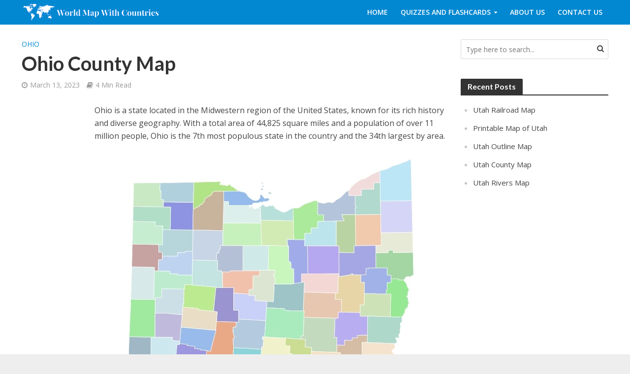

--- FILE ---
content_type: text/html; charset=UTF-8
request_url: https://worldmapwithcountries.net/ohio-county-map/
body_size: 22134
content:
<!DOCTYPE html>
<html lang="en-US" prefix="og: https://ogp.me/ns#">
<head>
<meta charset="UTF-8">
<meta name="viewport" content="width=device-width,initial-scale=1.0">
<link rel="pingback" href="https://worldmapwithcountries.net/xmlrpc.php">
<link rel="profile" href="https://gmpg.org/xfn/11" />
<script type="text/javascript">
/* <![CDATA[ */
(()=>{var e={};e.g=function(){if("object"==typeof globalThis)return globalThis;try{return this||new Function("return this")()}catch(e){if("object"==typeof window)return window}}(),function({ampUrl:n,isCustomizePreview:t,isAmpDevMode:r,noampQueryVarName:o,noampQueryVarValue:s,disabledStorageKey:i,mobileUserAgents:a,regexRegex:c}){if("undefined"==typeof sessionStorage)return;const d=new RegExp(c);if(!a.some((e=>{const n=e.match(d);return!(!n||!new RegExp(n[1],n[2]).test(navigator.userAgent))||navigator.userAgent.includes(e)})))return;e.g.addEventListener("DOMContentLoaded",(()=>{const e=document.getElementById("amp-mobile-version-switcher");if(!e)return;e.hidden=!1;const n=e.querySelector("a[href]");n&&n.addEventListener("click",(()=>{sessionStorage.removeItem(i)}))}));const g=r&&["paired-browsing-non-amp","paired-browsing-amp"].includes(window.name);if(sessionStorage.getItem(i)||t||g)return;const u=new URL(location.href),m=new URL(n);m.hash=u.hash,u.searchParams.has(o)&&s===u.searchParams.get(o)?sessionStorage.setItem(i,"1"):m.href!==u.href&&(window.stop(),location.replace(m.href))}({"ampUrl":"https:\/\/worldmapwithcountries.net\/ohio-county-map\/?amp=1","noampQueryVarName":"noamp","noampQueryVarValue":"mobile","disabledStorageKey":"amp_mobile_redirect_disabled","mobileUserAgents":["Mobile","Android","Silk\/","Kindle","BlackBerry","Opera Mini","Opera Mobi"],"regexRegex":"^\\\/((?:.|\\n)+)\\\/([i]*)$","isCustomizePreview":false,"isAmpDevMode":false})})();
/* ]]> */
</script>

<!-- Search Engine Optimization by Rank Math PRO - https://rankmath.com/ -->
<title>Free Ohio County Map And The Top 20 Counties In Ohio</title>
<meta name="description" content="The Ohio County Map has many counties including County, County, and County."/>
<meta name="robots" content="follow, index, max-snippet:-1, max-video-preview:-1, max-image-preview:large"/>
<link rel="canonical" href="https://worldmapwithcountries.net/ohio-county-map/" />
<meta property="og:locale" content="en_US" />
<meta property="og:type" content="article" />
<meta property="og:title" content="Free Ohio County Map And The Top 20 Counties In Ohio" />
<meta property="og:description" content="The Ohio County Map has many counties including County, County, and County." />
<meta property="og:url" content="https://worldmapwithcountries.net/ohio-county-map/" />
<meta property="og:site_name" content="World Map With Countries" />
<meta property="article:section" content="Ohio" />
<meta property="og:updated_time" content="2023-03-14T01:58:18+01:00" />
<meta property="og:image" content="https://worldmapwithcountries.net/wp-content/uploads/2023/03/Ohio-County-Map.jpg" />
<meta property="og:image:secure_url" content="https://worldmapwithcountries.net/wp-content/uploads/2023/03/Ohio-County-Map.jpg" />
<meta property="og:image:width" content="640" />
<meta property="og:image:height" content="640" />
<meta property="og:image:alt" content="Ohio County Map" />
<meta property="og:image:type" content="image/jpeg" />
<meta property="article:published_time" content="2023-03-13T01:19:31+01:00" />
<meta property="article:modified_time" content="2023-03-14T01:58:18+01:00" />
<meta name="twitter:card" content="summary_large_image" />
<meta name="twitter:title" content="Free Ohio County Map And The Top 20 Counties In Ohio" />
<meta name="twitter:description" content="The Ohio County Map has many counties including County, County, and County." />
<meta name="twitter:image" content="https://worldmapwithcountries.net/wp-content/uploads/2023/03/Ohio-County-Map.jpg" />
<meta name="twitter:label1" content="Written by" />
<meta name="twitter:data1" content="Adrien" />
<meta name="twitter:label2" content="Time to read" />
<meta name="twitter:data2" content="3 minutes" />
<script type="application/ld+json" class="rank-math-schema-pro">{"@context":"https://schema.org","@graph":[{"@type":["EducationalOrganization","Organization"],"@id":"https://worldmapwithcountries.net/#organization","name":"World Map With Countries","url":"https://worldmapwithcountries.net","logo":{"@type":"ImageObject","@id":"https://worldmapwithcountries.net/#logo","url":"https://worldmapwithcountries.net/wp-content/uploads/2021/09/Logo.png","contentUrl":"https://worldmapwithcountries.net/wp-content/uploads/2021/09/Logo.png","caption":"World Map With Countries","inLanguage":"en-US","width":"512","height":"512"}},{"@type":"WebSite","@id":"https://worldmapwithcountries.net/#website","url":"https://worldmapwithcountries.net","name":"World Map With Countries","alternateName":"WMwC","publisher":{"@id":"https://worldmapwithcountries.net/#organization"},"inLanguage":"en-US"},{"@type":"ImageObject","@id":"https://app.wordable.io/branding/long-white-bg.png","url":"https://app.wordable.io/branding/long-white-bg.png","width":"200","height":"200","inLanguage":"en-US"},{"@type":"WebPage","@id":"https://worldmapwithcountries.net/ohio-county-map/#webpage","url":"https://worldmapwithcountries.net/ohio-county-map/","name":"Free Ohio County Map And The Top 20 Counties In Ohio","datePublished":"2023-03-13T01:19:31+01:00","dateModified":"2023-03-14T01:58:18+01:00","isPartOf":{"@id":"https://worldmapwithcountries.net/#website"},"primaryImageOfPage":{"@id":"https://app.wordable.io/branding/long-white-bg.png"},"inLanguage":"en-US"},{"@type":"Person","@id":"https://worldmapwithcountries.net/ohio-county-map/#author","name":"Adrien","image":{"@type":"ImageObject","@id":"https://secure.gravatar.com/avatar/2fd7afe00ee838f411d0733e50f5c1c3fdd569e02adf9cfe5fb0beb3c197eeb1?s=96&amp;d=mm&amp;r=g","url":"https://secure.gravatar.com/avatar/2fd7afe00ee838f411d0733e50f5c1c3fdd569e02adf9cfe5fb0beb3c197eeb1?s=96&amp;d=mm&amp;r=g","caption":"Adrien","inLanguage":"en-US"},"worksFor":{"@id":"https://worldmapwithcountries.net/#organization"}},{"@type":"Article","headline":"Free Ohio County Map And The Top 20 Counties In Ohio","keywords":"Ohio County Map","datePublished":"2023-03-13T01:19:31+01:00","dateModified":"2023-03-14T01:58:18+01:00","articleSection":"Ohio","author":{"@id":"https://worldmapwithcountries.net/ohio-county-map/#author","name":"Adrien"},"publisher":{"@id":"https://worldmapwithcountries.net/#organization"},"description":"The Ohio County Map has many counties including County, County, and County.","name":"Free Ohio County Map And The Top 20 Counties In Ohio","@id":"https://worldmapwithcountries.net/ohio-county-map/#richSnippet","isPartOf":{"@id":"https://worldmapwithcountries.net/ohio-county-map/#webpage"},"image":{"@id":"https://app.wordable.io/branding/long-white-bg.png"},"inLanguage":"en-US","mainEntityOfPage":{"@id":"https://worldmapwithcountries.net/ohio-county-map/#webpage"}}]}</script>
<!-- /Rank Math WordPress SEO plugin -->

<link rel='dns-prefetch' href='//www.googletagmanager.com' />
<link rel='dns-prefetch' href='//fonts.googleapis.com' />
<link rel='dns-prefetch' href='//pagead2.googlesyndication.com' />
<link rel='dns-prefetch' href='//fundingchoicesmessages.google.com' />
<link rel="alternate" type="application/rss+xml" title="World Map With Countries &raquo; Feed" href="https://worldmapwithcountries.net/feed/" />
<link rel="alternate" type="application/rss+xml" title="World Map With Countries &raquo; Comments Feed" href="https://worldmapwithcountries.net/comments/feed/" />
<link rel="alternate" title="oEmbed (JSON)" type="application/json+oembed" href="https://worldmapwithcountries.net/wp-json/oembed/1.0/embed?url=https%3A%2F%2Fworldmapwithcountries.net%2Fohio-county-map%2F" />
<link rel="alternate" title="oEmbed (XML)" type="text/xml+oembed" href="https://worldmapwithcountries.net/wp-json/oembed/1.0/embed?url=https%3A%2F%2Fworldmapwithcountries.net%2Fohio-county-map%2F&#038;format=xml" />
<style id='wp-img-auto-sizes-contain-inline-css' type='text/css'>
img:is([sizes=auto i],[sizes^="auto," i]){contain-intrinsic-size:3000px 1500px}
/*# sourceURL=wp-img-auto-sizes-contain-inline-css */
</style>
<style id='wp-emoji-styles-inline-css' type='text/css'>

	img.wp-smiley, img.emoji {
		display: inline !important;
		border: none !important;
		box-shadow: none !important;
		height: 1em !important;
		width: 1em !important;
		margin: 0 0.07em !important;
		vertical-align: -0.1em !important;
		background: none !important;
		padding: 0 !important;
	}
/*# sourceURL=wp-emoji-styles-inline-css */
</style>
<style id='wp-block-library-inline-css' type='text/css'>
:root{--wp-block-synced-color:#7a00df;--wp-block-synced-color--rgb:122,0,223;--wp-bound-block-color:var(--wp-block-synced-color);--wp-editor-canvas-background:#ddd;--wp-admin-theme-color:#007cba;--wp-admin-theme-color--rgb:0,124,186;--wp-admin-theme-color-darker-10:#006ba1;--wp-admin-theme-color-darker-10--rgb:0,107,160.5;--wp-admin-theme-color-darker-20:#005a87;--wp-admin-theme-color-darker-20--rgb:0,90,135;--wp-admin-border-width-focus:2px}@media (min-resolution:192dpi){:root{--wp-admin-border-width-focus:1.5px}}.wp-element-button{cursor:pointer}:root .has-very-light-gray-background-color{background-color:#eee}:root .has-very-dark-gray-background-color{background-color:#313131}:root .has-very-light-gray-color{color:#eee}:root .has-very-dark-gray-color{color:#313131}:root .has-vivid-green-cyan-to-vivid-cyan-blue-gradient-background{background:linear-gradient(135deg,#00d084,#0693e3)}:root .has-purple-crush-gradient-background{background:linear-gradient(135deg,#34e2e4,#4721fb 50%,#ab1dfe)}:root .has-hazy-dawn-gradient-background{background:linear-gradient(135deg,#faaca8,#dad0ec)}:root .has-subdued-olive-gradient-background{background:linear-gradient(135deg,#fafae1,#67a671)}:root .has-atomic-cream-gradient-background{background:linear-gradient(135deg,#fdd79a,#004a59)}:root .has-nightshade-gradient-background{background:linear-gradient(135deg,#330968,#31cdcf)}:root .has-midnight-gradient-background{background:linear-gradient(135deg,#020381,#2874fc)}:root{--wp--preset--font-size--normal:16px;--wp--preset--font-size--huge:42px}.has-regular-font-size{font-size:1em}.has-larger-font-size{font-size:2.625em}.has-normal-font-size{font-size:var(--wp--preset--font-size--normal)}.has-huge-font-size{font-size:var(--wp--preset--font-size--huge)}.has-text-align-center{text-align:center}.has-text-align-left{text-align:left}.has-text-align-right{text-align:right}.has-fit-text{white-space:nowrap!important}#end-resizable-editor-section{display:none}.aligncenter{clear:both}.items-justified-left{justify-content:flex-start}.items-justified-center{justify-content:center}.items-justified-right{justify-content:flex-end}.items-justified-space-between{justify-content:space-between}.screen-reader-text{border:0;clip-path:inset(50%);height:1px;margin:-1px;overflow:hidden;padding:0;position:absolute;width:1px;word-wrap:normal!important}.screen-reader-text:focus{background-color:#ddd;clip-path:none;color:#444;display:block;font-size:1em;height:auto;left:5px;line-height:normal;padding:15px 23px 14px;text-decoration:none;top:5px;width:auto;z-index:100000}html :where(.has-border-color){border-style:solid}html :where([style*=border-top-color]){border-top-style:solid}html :where([style*=border-right-color]){border-right-style:solid}html :where([style*=border-bottom-color]){border-bottom-style:solid}html :where([style*=border-left-color]){border-left-style:solid}html :where([style*=border-width]){border-style:solid}html :where([style*=border-top-width]){border-top-style:solid}html :where([style*=border-right-width]){border-right-style:solid}html :where([style*=border-bottom-width]){border-bottom-style:solid}html :where([style*=border-left-width]){border-left-style:solid}html :where(img[class*=wp-image-]){height:auto;max-width:100%}:where(figure){margin:0 0 1em}html :where(.is-position-sticky){--wp-admin--admin-bar--position-offset:var(--wp-admin--admin-bar--height,0px)}@media screen and (max-width:600px){html :where(.is-position-sticky){--wp-admin--admin-bar--position-offset:0px}}

/*# sourceURL=wp-block-library-inline-css */
</style><style id='global-styles-inline-css' type='text/css'>
:root{--wp--preset--aspect-ratio--square: 1;--wp--preset--aspect-ratio--4-3: 4/3;--wp--preset--aspect-ratio--3-4: 3/4;--wp--preset--aspect-ratio--3-2: 3/2;--wp--preset--aspect-ratio--2-3: 2/3;--wp--preset--aspect-ratio--16-9: 16/9;--wp--preset--aspect-ratio--9-16: 9/16;--wp--preset--color--black: #000000;--wp--preset--color--cyan-bluish-gray: #abb8c3;--wp--preset--color--white: #ffffff;--wp--preset--color--pale-pink: #f78da7;--wp--preset--color--vivid-red: #cf2e2e;--wp--preset--color--luminous-vivid-orange: #ff6900;--wp--preset--color--luminous-vivid-amber: #fcb900;--wp--preset--color--light-green-cyan: #7bdcb5;--wp--preset--color--vivid-green-cyan: #00d084;--wp--preset--color--pale-cyan-blue: #8ed1fc;--wp--preset--color--vivid-cyan-blue: #0693e3;--wp--preset--color--vivid-purple: #9b51e0;--wp--preset--color--herald-acc: #0288d1;--wp--preset--color--herald-meta: #999999;--wp--preset--color--herald-txt: #444444;--wp--preset--color--herald-bg: #ffffff;--wp--preset--gradient--vivid-cyan-blue-to-vivid-purple: linear-gradient(135deg,rgb(6,147,227) 0%,rgb(155,81,224) 100%);--wp--preset--gradient--light-green-cyan-to-vivid-green-cyan: linear-gradient(135deg,rgb(122,220,180) 0%,rgb(0,208,130) 100%);--wp--preset--gradient--luminous-vivid-amber-to-luminous-vivid-orange: linear-gradient(135deg,rgb(252,185,0) 0%,rgb(255,105,0) 100%);--wp--preset--gradient--luminous-vivid-orange-to-vivid-red: linear-gradient(135deg,rgb(255,105,0) 0%,rgb(207,46,46) 100%);--wp--preset--gradient--very-light-gray-to-cyan-bluish-gray: linear-gradient(135deg,rgb(238,238,238) 0%,rgb(169,184,195) 100%);--wp--preset--gradient--cool-to-warm-spectrum: linear-gradient(135deg,rgb(74,234,220) 0%,rgb(151,120,209) 20%,rgb(207,42,186) 40%,rgb(238,44,130) 60%,rgb(251,105,98) 80%,rgb(254,248,76) 100%);--wp--preset--gradient--blush-light-purple: linear-gradient(135deg,rgb(255,206,236) 0%,rgb(152,150,240) 100%);--wp--preset--gradient--blush-bordeaux: linear-gradient(135deg,rgb(254,205,165) 0%,rgb(254,45,45) 50%,rgb(107,0,62) 100%);--wp--preset--gradient--luminous-dusk: linear-gradient(135deg,rgb(255,203,112) 0%,rgb(199,81,192) 50%,rgb(65,88,208) 100%);--wp--preset--gradient--pale-ocean: linear-gradient(135deg,rgb(255,245,203) 0%,rgb(182,227,212) 50%,rgb(51,167,181) 100%);--wp--preset--gradient--electric-grass: linear-gradient(135deg,rgb(202,248,128) 0%,rgb(113,206,126) 100%);--wp--preset--gradient--midnight: linear-gradient(135deg,rgb(2,3,129) 0%,rgb(40,116,252) 100%);--wp--preset--font-size--small: 12.8px;--wp--preset--font-size--medium: 20px;--wp--preset--font-size--large: 22.4px;--wp--preset--font-size--x-large: 42px;--wp--preset--font-size--normal: 16px;--wp--preset--font-size--huge: 28.8px;--wp--preset--spacing--20: 0.44rem;--wp--preset--spacing--30: 0.67rem;--wp--preset--spacing--40: 1rem;--wp--preset--spacing--50: 1.5rem;--wp--preset--spacing--60: 2.25rem;--wp--preset--spacing--70: 3.38rem;--wp--preset--spacing--80: 5.06rem;--wp--preset--shadow--natural: 6px 6px 9px rgba(0, 0, 0, 0.2);--wp--preset--shadow--deep: 12px 12px 50px rgba(0, 0, 0, 0.4);--wp--preset--shadow--sharp: 6px 6px 0px rgba(0, 0, 0, 0.2);--wp--preset--shadow--outlined: 6px 6px 0px -3px rgb(255, 255, 255), 6px 6px rgb(0, 0, 0);--wp--preset--shadow--crisp: 6px 6px 0px rgb(0, 0, 0);}:where(.is-layout-flex){gap: 0.5em;}:where(.is-layout-grid){gap: 0.5em;}body .is-layout-flex{display: flex;}.is-layout-flex{flex-wrap: wrap;align-items: center;}.is-layout-flex > :is(*, div){margin: 0;}body .is-layout-grid{display: grid;}.is-layout-grid > :is(*, div){margin: 0;}:where(.wp-block-columns.is-layout-flex){gap: 2em;}:where(.wp-block-columns.is-layout-grid){gap: 2em;}:where(.wp-block-post-template.is-layout-flex){gap: 1.25em;}:where(.wp-block-post-template.is-layout-grid){gap: 1.25em;}.has-black-color{color: var(--wp--preset--color--black) !important;}.has-cyan-bluish-gray-color{color: var(--wp--preset--color--cyan-bluish-gray) !important;}.has-white-color{color: var(--wp--preset--color--white) !important;}.has-pale-pink-color{color: var(--wp--preset--color--pale-pink) !important;}.has-vivid-red-color{color: var(--wp--preset--color--vivid-red) !important;}.has-luminous-vivid-orange-color{color: var(--wp--preset--color--luminous-vivid-orange) !important;}.has-luminous-vivid-amber-color{color: var(--wp--preset--color--luminous-vivid-amber) !important;}.has-light-green-cyan-color{color: var(--wp--preset--color--light-green-cyan) !important;}.has-vivid-green-cyan-color{color: var(--wp--preset--color--vivid-green-cyan) !important;}.has-pale-cyan-blue-color{color: var(--wp--preset--color--pale-cyan-blue) !important;}.has-vivid-cyan-blue-color{color: var(--wp--preset--color--vivid-cyan-blue) !important;}.has-vivid-purple-color{color: var(--wp--preset--color--vivid-purple) !important;}.has-black-background-color{background-color: var(--wp--preset--color--black) !important;}.has-cyan-bluish-gray-background-color{background-color: var(--wp--preset--color--cyan-bluish-gray) !important;}.has-white-background-color{background-color: var(--wp--preset--color--white) !important;}.has-pale-pink-background-color{background-color: var(--wp--preset--color--pale-pink) !important;}.has-vivid-red-background-color{background-color: var(--wp--preset--color--vivid-red) !important;}.has-luminous-vivid-orange-background-color{background-color: var(--wp--preset--color--luminous-vivid-orange) !important;}.has-luminous-vivid-amber-background-color{background-color: var(--wp--preset--color--luminous-vivid-amber) !important;}.has-light-green-cyan-background-color{background-color: var(--wp--preset--color--light-green-cyan) !important;}.has-vivid-green-cyan-background-color{background-color: var(--wp--preset--color--vivid-green-cyan) !important;}.has-pale-cyan-blue-background-color{background-color: var(--wp--preset--color--pale-cyan-blue) !important;}.has-vivid-cyan-blue-background-color{background-color: var(--wp--preset--color--vivid-cyan-blue) !important;}.has-vivid-purple-background-color{background-color: var(--wp--preset--color--vivid-purple) !important;}.has-black-border-color{border-color: var(--wp--preset--color--black) !important;}.has-cyan-bluish-gray-border-color{border-color: var(--wp--preset--color--cyan-bluish-gray) !important;}.has-white-border-color{border-color: var(--wp--preset--color--white) !important;}.has-pale-pink-border-color{border-color: var(--wp--preset--color--pale-pink) !important;}.has-vivid-red-border-color{border-color: var(--wp--preset--color--vivid-red) !important;}.has-luminous-vivid-orange-border-color{border-color: var(--wp--preset--color--luminous-vivid-orange) !important;}.has-luminous-vivid-amber-border-color{border-color: var(--wp--preset--color--luminous-vivid-amber) !important;}.has-light-green-cyan-border-color{border-color: var(--wp--preset--color--light-green-cyan) !important;}.has-vivid-green-cyan-border-color{border-color: var(--wp--preset--color--vivid-green-cyan) !important;}.has-pale-cyan-blue-border-color{border-color: var(--wp--preset--color--pale-cyan-blue) !important;}.has-vivid-cyan-blue-border-color{border-color: var(--wp--preset--color--vivid-cyan-blue) !important;}.has-vivid-purple-border-color{border-color: var(--wp--preset--color--vivid-purple) !important;}.has-vivid-cyan-blue-to-vivid-purple-gradient-background{background: var(--wp--preset--gradient--vivid-cyan-blue-to-vivid-purple) !important;}.has-light-green-cyan-to-vivid-green-cyan-gradient-background{background: var(--wp--preset--gradient--light-green-cyan-to-vivid-green-cyan) !important;}.has-luminous-vivid-amber-to-luminous-vivid-orange-gradient-background{background: var(--wp--preset--gradient--luminous-vivid-amber-to-luminous-vivid-orange) !important;}.has-luminous-vivid-orange-to-vivid-red-gradient-background{background: var(--wp--preset--gradient--luminous-vivid-orange-to-vivid-red) !important;}.has-very-light-gray-to-cyan-bluish-gray-gradient-background{background: var(--wp--preset--gradient--very-light-gray-to-cyan-bluish-gray) !important;}.has-cool-to-warm-spectrum-gradient-background{background: var(--wp--preset--gradient--cool-to-warm-spectrum) !important;}.has-blush-light-purple-gradient-background{background: var(--wp--preset--gradient--blush-light-purple) !important;}.has-blush-bordeaux-gradient-background{background: var(--wp--preset--gradient--blush-bordeaux) !important;}.has-luminous-dusk-gradient-background{background: var(--wp--preset--gradient--luminous-dusk) !important;}.has-pale-ocean-gradient-background{background: var(--wp--preset--gradient--pale-ocean) !important;}.has-electric-grass-gradient-background{background: var(--wp--preset--gradient--electric-grass) !important;}.has-midnight-gradient-background{background: var(--wp--preset--gradient--midnight) !important;}.has-small-font-size{font-size: var(--wp--preset--font-size--small) !important;}.has-medium-font-size{font-size: var(--wp--preset--font-size--medium) !important;}.has-large-font-size{font-size: var(--wp--preset--font-size--large) !important;}.has-x-large-font-size{font-size: var(--wp--preset--font-size--x-large) !important;}
/*# sourceURL=global-styles-inline-css */
</style>

<style id='classic-theme-styles-inline-css' type='text/css'>
/*! This file is auto-generated */
.wp-block-button__link{color:#fff;background-color:#32373c;border-radius:9999px;box-shadow:none;text-decoration:none;padding:calc(.667em + 2px) calc(1.333em + 2px);font-size:1.125em}.wp-block-file__button{background:#32373c;color:#fff;text-decoration:none}
/*# sourceURL=/wp-includes/css/classic-themes.min.css */
</style>
<link rel='stylesheet' id='extendify-utility-styles-css' href='https://worldmapwithcountries.net/wp-content/plugins/extendify/public/build/utility-minimum.css?ver=6.9' type='text/css' media='all' />
<link crossorigin="anonymous" rel='stylesheet' id='herald-fonts-css' href='https://fonts.googleapis.com/css?family=Open+Sans%3A400%2C600%7CLato%3A400%2C700&#038;subset=latin%2Clatin-ext&#038;ver=2.2.4' type='text/css' media='all' />
<link rel='stylesheet' id='herald-main-css' href='https://worldmapwithcountries.net/wp-content/themes/herald/assets/css/min.css?ver=2.2.4' type='text/css' media='all' />
<style id='herald-main-inline-css' type='text/css'>
h1, .h1, .herald-no-sid .herald-posts .h2{ font-size: 4.0rem; }h2, .h2, .herald-no-sid .herald-posts .h3{ font-size: 3.3rem; }h3, .h3, .herald-no-sid .herald-posts .h4 { font-size: 2.8rem; }h4, .h4, .herald-no-sid .herald-posts .h5 { font-size: 2.3rem; }h5, .h5, .herald-no-sid .herald-posts .h6 { font-size: 1.9rem; }h6, .h6, .herald-no-sid .herald-posts .h7 { font-size: 1.6rem; }.h7 {font-size: 1.4rem;}.herald-entry-content, .herald-sidebar{font-size: 1.6rem;}.entry-content .entry-headline{font-size: 1.9rem;}body{font-size: 1.6rem;}.widget{font-size: 1.5rem;}.herald-menu{font-size: 1.4rem;}.herald-mod-title .herald-mod-h, .herald-sidebar .widget-title{font-size: 1.6rem;}.entry-meta .meta-item, .entry-meta a, .entry-meta span{font-size: 1.4rem;}.entry-meta.meta-small .meta-item, .entry-meta.meta-small a, .entry-meta.meta-small span{font-size: 1.3rem;}.herald-site-header .header-top,.header-top .herald-in-popup,.header-top .herald-menu ul {background: #111111;color: #aaaaaa;}.header-top a {color: #aaaaaa;}.header-top a:hover,.header-top .herald-menu li:hover > a{color: #ffffff;}.header-top .herald-menu-popup:hover > span,.header-top .herald-menu-popup-search span:hover,.header-top .herald-menu-popup-search.herald-search-active{color: #ffffff;}#wp-calendar tbody td a{background: #0288d1;color:#FFF;}.header-top .herald-login #loginform label,.header-top .herald-login p,.header-top a.btn-logout {color: #ffffff;}.header-top .herald-login #loginform input {color: #111111;}.header-top .herald-login .herald-registration-link:after {background: rgba(255,255,255,0.25);}.header-top .herald-login #loginform input[type=submit],.header-top .herald-in-popup .btn-logout {background-color: #ffffff;color: #111111;}.header-top a.btn-logout:hover{color: #111111;}.header-middle{background-color: #0277bd;color: #ffffff;}.header-middle a{color: #ffffff;}.header-middle.herald-header-wraper,.header-middle .col-lg-12{height: 40px;}.header-middle .site-title img{max-height: 40px;}.header-middle .sub-menu{background-color: #ffffff;}.header-middle .sub-menu a,.header-middle .herald-search-submit:hover,.header-middle li.herald-mega-menu .col-lg-3 a:hover,.header-middle li.herald-mega-menu .col-lg-3 a:hover:after{color: #111111;}.header-middle .herald-menu li:hover > a,.header-middle .herald-menu-popup-search:hover > span,.header-middle .herald-cart-icon:hover > a{color: #111111;background-color: #ffffff;}.header-middle .current-menu-parent a,.header-middle .current-menu-ancestor a,.header-middle .current_page_item > a,.header-middle .current-menu-item > a{background-color: rgba(255,255,255,0.2); }.header-middle .sub-menu > li > a,.header-middle .herald-search-submit,.header-middle li.herald-mega-menu .col-lg-3 a{color: rgba(17,17,17,0.7); }.header-middle .sub-menu > li:hover > a{color: #111111; }.header-middle .herald-in-popup{background-color: #ffffff;}.header-middle .herald-menu-popup a{color: #111111;}.header-middle .herald-in-popup{background-color: #ffffff;}.header-middle .herald-search-input{color: #111111;}.header-middle .herald-menu-popup a{color: #111111;}.header-middle .herald-menu-popup > span,.header-middle .herald-search-active > span{color: #ffffff;}.header-middle .herald-menu-popup:hover > span,.header-middle .herald-search-active > span{background-color: #ffffff;color: #111111;}.header-middle .herald-login #loginform label,.header-middle .herald-login #loginform input,.header-middle .herald-login p,.header-middle a.btn-logout,.header-middle .herald-login .herald-registration-link:hover,.header-middle .herald-login .herald-lost-password-link:hover {color: #111111;}.header-middle .herald-login .herald-registration-link:after {background: rgba(17,17,17,0.15);}.header-middle .herald-login a,.header-middle .herald-username a {color: #111111;}.header-middle .herald-login a:hover,.header-middle .herald-login .herald-registration-link,.header-middle .herald-login .herald-lost-password-link {color: #0277bd;}.header-middle .herald-login #loginform input[type=submit],.header-middle .herald-in-popup .btn-logout {background-color: #0277bd;color: #ffffff;}.header-middle a.btn-logout:hover{color: #ffffff;}.header-bottom{background: #0288d1;color: #ffffff;}.header-bottom a,.header-bottom .herald-site-header .herald-search-submit{color: #ffffff;}.header-bottom a:hover{color: #424242;}.header-bottom a:hover,.header-bottom .herald-menu li:hover > a,.header-bottom li.herald-mega-menu .col-lg-3 a:hover:after{color: #424242;}.header-bottom .herald-menu li:hover > a,.header-bottom .herald-menu-popup-search:hover > span,.header-bottom .herald-cart-icon:hover > a {color: #424242;background-color: #ffffff;}.header-bottom .current-menu-parent a,.header-bottom .current-menu-ancestor a,.header-bottom .current_page_item > a,.header-bottom .current-menu-item > a {background-color: rgba(255,255,255,0.2); }.header-bottom .sub-menu{background-color: #ffffff;}.header-bottom .herald-menu li.herald-mega-menu .col-lg-3 a,.header-bottom .sub-menu > li > a,.header-bottom .herald-search-submit{color: rgba(66,66,66,0.7); }.header-bottom .herald-menu li.herald-mega-menu .col-lg-3 a:hover,.header-bottom .sub-menu > li:hover > a{color: #424242; }.header-bottom .sub-menu > li > a,.header-bottom .herald-search-submit{color: rgba(66,66,66,0.7); }.header-bottom .sub-menu > li:hover > a{color: #424242; }.header-bottom .herald-in-popup {background-color: #ffffff;}.header-bottom .herald-menu-popup a {color: #424242;}.header-bottom .herald-in-popup,.header-bottom .herald-search-input {background-color: #ffffff;}.header-bottom .herald-menu-popup a,.header-bottom .herald-search-input{color: #424242;}.header-bottom .herald-menu-popup > span,.header-bottom .herald-search-active > span{color: #ffffff;}.header-bottom .herald-menu-popup:hover > span,.header-bottom .herald-search-active > span{background-color: #ffffff;color: #424242;}.header-bottom .herald-login #loginform label,.header-bottom .herald-login #loginform input,.header-bottom .herald-login p,.header-bottom a.btn-logout,.header-bottom .herald-login .herald-registration-link:hover,.header-bottom .herald-login .herald-lost-password-link:hover,.herald-responsive-header .herald-login #loginform label,.herald-responsive-header .herald-login #loginform input,.herald-responsive-header .herald-login p,.herald-responsive-header a.btn-logout,.herald-responsive-header .herald-login .herald-registration-link:hover,.herald-responsive-header .herald-login .herald-lost-password-link:hover {color: #424242;}.header-bottom .herald-login .herald-registration-link:after,.herald-responsive-header .herald-login .herald-registration-link:after {background: rgba(66,66,66,0.15);}.header-bottom .herald-login a,.herald-responsive-header .herald-login a {color: #424242;}.header-bottom .herald-login a:hover,.header-bottom .herald-login .herald-registration-link,.header-bottom .herald-login .herald-lost-password-link,.herald-responsive-header .herald-login a:hover,.herald-responsive-header .herald-login .herald-registration-link,.herald-responsive-header .herald-login .herald-lost-password-link {color: #0288d1;}.header-bottom .herald-login #loginform input[type=submit],.herald-responsive-header .herald-login #loginform input[type=submit],.header-bottom .herald-in-popup .btn-logout,.herald-responsive-header .herald-in-popup .btn-logout {background-color: #0288d1;color: #ffffff;}.header-bottom a.btn-logout:hover,.herald-responsive-header a.btn-logout:hover {color: #ffffff;}.herald-header-sticky{background: #0288d1;color: #ffffff;}.herald-header-sticky a{color: #ffffff;}.herald-header-sticky .herald-menu li:hover > a{color: #444444;background-color: #ffffff;}.herald-header-sticky .sub-menu{background-color: #ffffff;}.herald-header-sticky .sub-menu a{color: #444444;}.herald-header-sticky .sub-menu > li:hover > a{color: #0288d1;}.herald-header-sticky .herald-in-popup,.herald-header-sticky .herald-search-input {background-color: #ffffff;}.herald-header-sticky .herald-menu-popup a{color: #444444;}.herald-header-sticky .herald-menu-popup > span,.herald-header-sticky .herald-search-active > span{color: #ffffff;}.herald-header-sticky .herald-menu-popup:hover > span,.herald-header-sticky .herald-search-active > span{background-color: #ffffff;color: #444444;}.herald-header-sticky .herald-search-input,.herald-header-sticky .herald-search-submit{color: #444444;}.herald-header-sticky .herald-menu li:hover > a,.herald-header-sticky .herald-menu-popup-search:hover > span,.herald-header-sticky .herald-cart-icon:hover a {color: #444444;background-color: #ffffff;}.herald-header-sticky .herald-login #loginform label,.herald-header-sticky .herald-login #loginform input,.herald-header-sticky .herald-login p,.herald-header-sticky a.btn-logout,.herald-header-sticky .herald-login .herald-registration-link:hover,.herald-header-sticky .herald-login .herald-lost-password-link:hover {color: #444444;}.herald-header-sticky .herald-login .herald-registration-link:after {background: rgba(68,68,68,0.15);}.herald-header-sticky .herald-login a {color: #444444;}.herald-header-sticky .herald-login a:hover,.herald-header-sticky .herald-login .herald-registration-link,.herald-header-sticky .herald-login .herald-lost-password-link {color: #0288d1;}.herald-header-sticky .herald-login #loginform input[type=submit],.herald-header-sticky .herald-in-popup .btn-logout {background-color: #0288d1;color: #ffffff;}.herald-header-sticky a.btn-logout:hover{color: #ffffff;}.header-trending{background: #eeeeee;color: #666666;}.header-trending a{color: #666666;}.header-trending a:hover{color: #111111;}body {background-color:#eeeeee;color: #444444;font-family: 'Open Sans';font-weight: 400;}.herald-site-content{background-color:#ffffff; box-shadow: 0 0 0 1px rgba(68,68,68,0.1);}h1, h2, h3, h4, h5, h6,.h1, .h2, .h3, .h4, .h5, .h6, .h7,.wp-block-cover .wp-block-cover-image-text, .wp-block-cover .wp-block-cover-text, .wp-block-cover h2, .wp-block-cover-image .wp-block-cover-image-text, .wp-block-cover-image .wp-block-cover-text, .wp-block-cover-image h2{font-family: 'Lato';font-weight: 700;}.header-middle .herald-menu,.header-bottom .herald-menu,.herald-header-sticky .herald-menu,.herald-mobile-nav{font-family: 'Open Sans';font-weight: 600;}.herald-menu li.herald-mega-menu .herald-ovrld .meta-category a{font-family: 'Open Sans';font-weight: 400;}.herald-entry-content blockquote p{color: #0288d1;}pre {background: rgba(68,68,68,0.06);border: 1px solid rgba(68,68,68,0.2);}thead {background: rgba(68,68,68,0.06);}a,.entry-title a:hover,.herald-menu .sub-menu li .meta-category a{color: #0288d1;}.entry-meta-wrapper .entry-meta span:before,.entry-meta-wrapper .entry-meta a:before,.entry-meta-wrapper .entry-meta .meta-item:before,.entry-meta-wrapper .entry-meta div,li.herald-mega-menu .sub-menu .entry-title a,.entry-meta-wrapper .herald-author-twitter{color: #444444;}.herald-mod-title h1,.herald-mod-title h2,.herald-mod-title h4{color: #ffffff;}.herald-mod-head:after,.herald-mod-title .herald-color,.widget-title:after,.widget-title span{color: #ffffff;background-color: #333333;}.herald-mod-title .herald-color a{color: #ffffff;}.herald-ovrld .meta-category a,.herald-fa-wrapper .meta-category a{background-color: #0288d1;}.meta-tags a,.widget_tag_cloud a,.herald-share-meta:after,.wp-block-tag-cloud a{background: rgba(51,51,51,0.1);}h1, h2, h3, h4, h5, h6,.entry-title a {color: #333333;}.herald-pagination .page-numbers,.herald-mod-subnav a,.herald-mod-actions a,.herald-slider-controls div,.meta-tags a,.widget.widget_tag_cloud a,.herald-sidebar .mks_autor_link_wrap a,.herald-sidebar .meks-instagram-follow-link a,.mks_themeforest_widget .mks_read_more a,.herald-read-more,.wp-block-tag-cloud a{color: #444444;}.widget.widget_tag_cloud a:hover,.entry-content .meta-tags a:hover,.wp-block-tag-cloud a:hover{background-color: #0288d1;color: #FFF;}.herald-pagination .prev.page-numbers,.herald-pagination .next.page-numbers,.herald-pagination .prev.page-numbers:hover,.herald-pagination .next.page-numbers:hover,.herald-pagination .page-numbers.current,.herald-pagination .page-numbers.current:hover,.herald-next a,.herald-pagination .herald-next a:hover,.herald-prev a,.herald-pagination .herald-prev a:hover,.herald-load-more a,.herald-load-more a:hover,.entry-content .herald-search-submit,.herald-mod-desc .herald-search-submit,.wpcf7-submit,body div.wpforms-container-full .wpforms-form input[type=submit], body div.wpforms-container-full .wpforms-form button[type=submit], body div.wpforms-container-full .wpforms-form .wpforms-page-button {background-color:#0288d1;color: #FFF;}.herald-pagination .page-numbers:hover{background-color: rgba(68,68,68,0.1);}.widget a,.recentcomments a,.widget a:hover,.herald-sticky-next a:hover,.herald-sticky-prev a:hover,.herald-mod-subnav a:hover,.herald-mod-actions a:hover,.herald-slider-controls div:hover,.meta-tags a:hover,.widget_tag_cloud a:hover,.mks_autor_link_wrap a:hover,.meks-instagram-follow-link a:hover,.mks_themeforest_widget .mks_read_more a:hover,.herald-read-more:hover,.widget .entry-title a:hover,li.herald-mega-menu .sub-menu .entry-title a:hover,.entry-meta-wrapper .meta-item:hover a,.entry-meta-wrapper .meta-item:hover a:before,.entry-meta-wrapper .herald-share:hover > span,.entry-meta-wrapper .herald-author-name:hover,.entry-meta-wrapper .herald-author-twitter:hover,.entry-meta-wrapper .herald-author-twitter:hover:before{color:#0288d1;}.widget ul li a,.widget .entry-title a,.herald-author-name,.entry-meta-wrapper .meta-item,.entry-meta-wrapper .meta-item span,.entry-meta-wrapper .meta-item a,.herald-mod-actions a{color: #444444;}.widget li:before{background: rgba(68,68,68,0.3);}.widget_categories .count{background: #0288d1;color: #FFF;}input[type="submit"],body div.wpforms-container-full .wpforms-form input[type=submit]:hover, body div.wpforms-container-full .wpforms-form button[type=submit]:hover, body div.wpforms-container-full .wpforms-form .wpforms-page-button:hover,.spinner > div{background-color: #0288d1;}.herald-mod-actions a:hover,.comment-body .edit-link a,.herald-breadcrumbs a:hover{color:#0288d1;}.herald-header-wraper .herald-soc-nav a:hover,.meta-tags span,li.herald-mega-menu .herald-ovrld .entry-title a,li.herald-mega-menu .herald-ovrld .entry-title a:hover,.herald-ovrld .entry-meta .herald-reviews i:before{color: #FFF;}.entry-meta .meta-item, .entry-meta span, .entry-meta a,.meta-category span,.post-date,.recentcomments,.rss-date,.comment-metadata a,.entry-meta a:hover,.herald-menu li.herald-mega-menu .col-lg-3 a:after,.herald-breadcrumbs,.herald-breadcrumbs a,.entry-meta .herald-reviews i:before{color: #999999;}.herald-lay-a .herald-lay-over{background: #ffffff;}.herald-pagination a:hover,input[type="submit"]:hover,.entry-content .herald-search-submit:hover,.wpcf7-submit:hover,.herald-fa-wrapper .meta-category a:hover,.herald-ovrld .meta-category a:hover,.herald-mod-desc .herald-search-submit:hover,.herald-single-sticky .herald-share .meks_ess a:hover,body div.wpforms-container-full .wpforms-form input[type=submit]:hover, body div.wpforms-container-full .wpforms-form button[type=submit]:hover, body div.wpforms-container-full .wpforms-form .wpforms-page-button:hover{cursor: pointer;text-decoration: none;background-image: -moz-linear-gradient(left,rgba(0,0,0,0.1) 0%,rgba(0,0,0,0.1) 100%);background-image: -webkit-gradient(linear,left top,right top,color-stop(0%,rgba(0,0,0,0.1)),color-stop(100%,rgba(0,0,0,0.1)));background-image: -webkit-linear-gradient(left,rgba(0,0,0,0.1) 0%,rgba(0,0,0,0.1) 100%);background-image: -o-linear-gradient(left,rgba(0,0,0,0.1) 0%,rgba(0,0,0,0.1) 100%);background-image: -ms-linear-gradient(left,rgba(0,0,0,0.1) 0%,rgba(0,0,0,0.1) 100%);background-image: linear-gradient(to right,rgba(0,0,0,0.1) 0%,rgba(0,0,0,0.1) 100%);}.herald-sticky-next a,.herald-sticky-prev a{color: #444444;}.herald-sticky-prev a:before,.herald-sticky-next a:before,.herald-comment-action,.meta-tags span,.herald-entry-content .herald-link-pages a{background: #444444;}.herald-sticky-prev a:hover:before,.herald-sticky-next a:hover:before,.herald-comment-action:hover,div.mejs-controls .mejs-time-rail .mejs-time-current,.herald-entry-content .herald-link-pages a:hover{background: #0288d1;} .herald-site-footer{background: #222222;color: #dddddd;}.herald-site-footer .widget-title span{color: #dddddd;background: transparent;}.herald-site-footer .widget-title:before{background:#dddddd;}.herald-site-footer .widget-title:after,.herald-site-footer .widget_tag_cloud a{background: rgba(221,221,221,0.1);}.herald-site-footer .widget li:before{background: rgba(221,221,221,0.3);}.herald-site-footer a,.herald-site-footer .widget a:hover,.herald-site-footer .widget .meta-category a,.herald-site-footer .herald-slider-controls .owl-prev:hover,.herald-site-footer .herald-slider-controls .owl-next:hover,.herald-site-footer .herald-slider-controls .herald-mod-actions:hover{color: #0288d1;}.herald-site-footer .widget a,.herald-site-footer .mks_author_widget h3{color: #dddddd;}.herald-site-footer .entry-meta .meta-item, .herald-site-footer .entry-meta span, .herald-site-footer .entry-meta a, .herald-site-footer .meta-category span, .herald-site-footer .post-date, .herald-site-footer .recentcomments, .herald-site-footer .rss-date, .herald-site-footer .comment-metadata a{color: #aaaaaa;}.herald-site-footer .mks_author_widget .mks_autor_link_wrap a, .herald-site-footer.mks_read_more a, .herald-site-footer .herald-read-more,.herald-site-footer .herald-slider-controls .owl-prev, .herald-site-footer .herald-slider-controls .owl-next, .herald-site-footer .herald-mod-wrap .herald-mod-actions a{border-color: rgba(221,221,221,0.2);}.herald-site-footer .mks_author_widget .mks_autor_link_wrap a:hover, .herald-site-footer.mks_read_more a:hover, .herald-site-footer .herald-read-more:hover,.herald-site-footer .herald-slider-controls .owl-prev:hover, .herald-site-footer .herald-slider-controls .owl-next:hover, .herald-site-footer .herald-mod-wrap .herald-mod-actions a:hover{border-color: rgba(2,136,209,0.5);}.herald-site-footer .widget_search .herald-search-input{color: #222222;}.herald-site-footer .widget_tag_cloud a:hover{background:#0288d1;color:#FFF;}.footer-bottom a{color:#dddddd;}.footer-bottom a:hover,.footer-bottom .herald-copyright a{color:#0288d1;}.footer-bottom .herald-menu li:hover > a{color: #0288d1;}.footer-bottom .sub-menu{background-color: rgba(0,0,0,0.5);} .herald-pagination{border-top: 1px solid rgba(51,51,51,0.1);}.entry-content a:hover,.comment-respond a:hover,.comment-reply-link:hover{border-bottom: 2px solid #0288d1;}.footer-bottom .herald-copyright a:hover{border-bottom: 2px solid #0288d1;}.herald-slider-controls .owl-prev,.herald-slider-controls .owl-next,.herald-mod-wrap .herald-mod-actions a{border: 1px solid rgba(68,68,68,0.2);}.herald-slider-controls .owl-prev:hover,.herald-slider-controls .owl-next:hover,.herald-mod-wrap .herald-mod-actions a:hover,.herald-author .herald-socials-actions .herald-mod-actions a:hover {border-color: rgba(2,136,209,0.5);}#wp-calendar thead th,#wp-calendar tbody td,#wp-calendar tbody td:last-child{border: 1px solid rgba(68,68,68,0.1);}.herald-link-pages{border-bottom: 1px solid rgba(68,68,68,0.1);}.herald-lay-h:after,.herald-site-content .herald-related .herald-lay-h:after,.herald-lay-e:after,.herald-site-content .herald-related .herald-lay-e:after,.herald-lay-j:after,.herald-site-content .herald-related .herald-lay-j:after,.herald-lay-l:after,.herald-site-content .herald-related .herald-lay-l:after {background-color: rgba(68,68,68,0.1);}.wp-block-button__link,.wp-block-search__button{background: #0288d1;}.wp-block-search__button{color: #ffffff;}input[type="text"],input[type="search"],input[type="email"], input[type="url"], input[type="tel"], input[type="number"], input[type="date"], input[type="password"], select, textarea,.herald-single-sticky,td,th,table,.mks_author_widget .mks_autor_link_wrap a,.widget .meks-instagram-follow-link a,.mks_read_more a,.herald-read-more{border-color: rgba(68,68,68,0.2);}.entry-content .herald-search-input,.herald-fake-button,input[type="text"]:focus, input[type="email"]:focus, input[type="url"]:focus, input[type="tel"]:focus, input[type="number"]:focus, input[type="date"]:focus, input[type="password"]:focus, textarea:focus{border-color: rgba(68,68,68,0.3);}.mks_author_widget .mks_autor_link_wrap a:hover,.widget .meks-instagram-follow-link a:hover,.mks_read_more a:hover,.herald-read-more:hover{border-color: rgba(2,136,209,0.5);}.comment-form,.herald-gray-area,.entry-content .herald-search-form,.herald-mod-desc .herald-search-form{background-color: rgba(68,68,68,0.06);border: 1px solid rgba(68,68,68,0.15);}.herald-boxed .herald-breadcrumbs{background-color: rgba(68,68,68,0.06);}.herald-breadcrumbs{border-color: rgba(68,68,68,0.15);}.single .herald-entry-content .herald-ad,.archive .herald-posts .herald-ad{border-top: 1px solid rgba(68,68,68,0.15);}.archive .herald-posts .herald-ad{border-bottom: 1px solid rgba(68,68,68,0.15);}li.comment .comment-body:after{background-color: rgba(68,68,68,0.06);}.herald-pf-invert .entry-title a:hover .herald-format-icon{background: #0288d1;}.herald-responsive-header,.herald-mobile-nav,.herald-responsive-header .herald-menu-popup-search .fa{color: #ffffff;background: #0277bd;}.herald-responsive-header a{color: #ffffff;}.herald-mobile-nav li a{color: #ffffff;}.herald-mobile-nav li a,.herald-mobile-nav .herald-mega-menu.herald-mega-menu-classic>.sub-menu>li>a{border-bottom: 1px solid rgba(255,255,255,0.15);}.herald-mobile-nav{border-right: 1px solid rgba(255,255,255,0.15);}.herald-mobile-nav li a:hover{color: #fff;background-color: #111111;}.herald-menu-toggler{color: #ffffff;border-color: rgba(255,255,255,0.15);}.herald-goto-top{color: #ffffff;background-color: #333333;}.herald-goto-top:hover{background-color: #0288d1;}.herald-responsive-header .herald-menu-popup > span,.herald-responsive-header .herald-search-active > span{color: #ffffff;}.herald-responsive-header .herald-menu-popup-search .herald-in-popup{background: #ffffff;}.herald-responsive-header .herald-search-input,.herald-responsive-header .herald-menu-popup-search .herald-search-submit{color: #444444;}.site-title a{text-transform: none;}.site-description{text-transform: none;}.main-navigation{text-transform: uppercase;}.entry-title{text-transform: none;}.meta-category a{text-transform: uppercase;}.herald-mod-title{text-transform: none;}.herald-sidebar .widget-title{text-transform: none;}.herald-site-footer .widget-title{text-transform: none;}.has-small-font-size{ font-size: 1.3rem;}.has-large-font-size{ font-size: 2.2rem;}.has-huge-font-size{ font-size: 2.9rem;}@media(min-width: 1025px){.has-small-font-size{ font-size: 1.3rem;}.has-normal-font-size{ font-size: 1.6rem;}.has-large-font-size{ font-size: 2.2rem;}.has-huge-font-size{ font-size: 2.9rem;}}.has-herald-acc-background-color{ background-color: #0288d1;}.has-herald-acc-color{ color: #0288d1;}.has-herald-meta-background-color{ background-color: #999999;}.has-herald-meta-color{ color: #999999;}.has-herald-txt-background-color{ background-color: #444444;}.has-herald-txt-color{ color: #444444;}.has-herald-bg-background-color{ background-color: #ffffff;}.has-herald-bg-color{ color: #ffffff;}.fa-post-thumbnail:before, .herald-ovrld .herald-post-thumbnail span:before, .herald-ovrld .herald-post-thumbnail a:before { opacity: 0.5; }.herald-fa-item:hover .fa-post-thumbnail:before, .herald-ovrld:hover .herald-post-thumbnail a:before, .herald-ovrld:hover .herald-post-thumbnail span:before{ opacity: 0.8; }@media only screen and (min-width: 1249px) {.herald-site-header .header-top,.header-middle,.header-bottom,.herald-header-sticky,.header-trending{ display:block !important;}.herald-responsive-header,.herald-mobile-nav{display:none !important;}.herald-site-content {margin-top: 0 !important;}.herald-mega-menu .sub-menu {display: block;}.header-mobile-ad {display: none;}}
/*# sourceURL=herald-main-inline-css */
</style>
<script type="text/javascript" src="https://worldmapwithcountries.net/wp-includes/js/jquery/jquery.min.js?ver=3.7.1" id="jquery-core-js"></script>
<script type="text/javascript" src="https://worldmapwithcountries.net/wp-includes/js/jquery/jquery-migrate.min.js?ver=3.4.1" id="jquery-migrate-js"></script>

<!-- Google tag (gtag.js) snippet added by Site Kit -->
<!-- Google Analytics snippet added by Site Kit -->
<script type="text/javascript" src="https://www.googletagmanager.com/gtag/js?id=GT-TBVW9Q6" id="google_gtagjs-js" async></script>
<script type="text/javascript" id="google_gtagjs-js-after">
/* <![CDATA[ */
window.dataLayer = window.dataLayer || [];function gtag(){dataLayer.push(arguments);}
gtag("set","linker",{"domains":["worldmapwithcountries.net"]});
gtag("js", new Date());
gtag("set", "developer_id.dZTNiMT", true);
gtag("config", "GT-TBVW9Q6");
//# sourceURL=google_gtagjs-js-after
/* ]]> */
</script>
<link rel="https://api.w.org/" href="https://worldmapwithcountries.net/wp-json/" /><link rel="alternate" title="JSON" type="application/json" href="https://worldmapwithcountries.net/wp-json/wp/v2/posts/5799" /><link rel="EditURI" type="application/rsd+xml" title="RSD" href="https://worldmapwithcountries.net/xmlrpc.php?rsd" />
<meta name="generator" content="WordPress 6.9" />
<link rel='shortlink' href='https://worldmapwithcountries.net/?p=5799' />
<meta name="generator" content="Redux 4.5.10" /><meta name="generator" content="Site Kit by Google 1.170.0" />		<script type="text/javascript">
				(function(c,l,a,r,i,t,y){
					c[a]=c[a]||function(){(c[a].q=c[a].q||[]).push(arguments)};t=l.createElement(r);t.async=1;
					t.src="https://www.clarity.ms/tag/"+i+"?ref=wordpress";y=l.getElementsByTagName(r)[0];y.parentNode.insertBefore(t,y);
				})(window, document, "clarity", "script", "u3hpyt81t3");
		</script>
		<link rel="alternate" type="text/html" media="only screen and (max-width: 640px)" href="https://worldmapwithcountries.net/ohio-county-map/?amp=1"><style data-context="foundation-flickity-css">/*! Flickity v2.0.2
http://flickity.metafizzy.co
---------------------------------------------- */.flickity-enabled{position:relative}.flickity-enabled:focus{outline:0}.flickity-viewport{overflow:hidden;position:relative;height:100%}.flickity-slider{position:absolute;width:100%;height:100%}.flickity-enabled.is-draggable{-webkit-tap-highlight-color:transparent;tap-highlight-color:transparent;-webkit-user-select:none;-moz-user-select:none;-ms-user-select:none;user-select:none}.flickity-enabled.is-draggable .flickity-viewport{cursor:move;cursor:-webkit-grab;cursor:grab}.flickity-enabled.is-draggable .flickity-viewport.is-pointer-down{cursor:-webkit-grabbing;cursor:grabbing}.flickity-prev-next-button{position:absolute;top:50%;width:44px;height:44px;border:none;border-radius:50%;background:#fff;background:hsla(0,0%,100%,.75);cursor:pointer;-webkit-transform:translateY(-50%);transform:translateY(-50%)}.flickity-prev-next-button:hover{background:#fff}.flickity-prev-next-button:focus{outline:0;box-shadow:0 0 0 5px #09f}.flickity-prev-next-button:active{opacity:.6}.flickity-prev-next-button.previous{left:10px}.flickity-prev-next-button.next{right:10px}.flickity-rtl .flickity-prev-next-button.previous{left:auto;right:10px}.flickity-rtl .flickity-prev-next-button.next{right:auto;left:10px}.flickity-prev-next-button:disabled{opacity:.3;cursor:auto}.flickity-prev-next-button svg{position:absolute;left:20%;top:20%;width:60%;height:60%}.flickity-prev-next-button .arrow{fill:#333}.flickity-page-dots{position:absolute;width:100%;bottom:-25px;padding:0;margin:0;list-style:none;text-align:center;line-height:1}.flickity-rtl .flickity-page-dots{direction:rtl}.flickity-page-dots .dot{display:inline-block;width:10px;height:10px;margin:0 8px;background:#333;border-radius:50%;opacity:.25;cursor:pointer}.flickity-page-dots .dot.is-selected{opacity:1}</style><style data-context="foundation-slideout-css">.slideout-menu{position:fixed;left:0;top:0;bottom:0;right:auto;z-index:0;width:256px;overflow-y:auto;-webkit-overflow-scrolling:touch;display:none}.slideout-menu.pushit-right{left:auto;right:0}.slideout-panel{position:relative;z-index:1;will-change:transform}.slideout-open,.slideout-open .slideout-panel,.slideout-open body{overflow:hidden}.slideout-open .slideout-menu{display:block}.pushit{display:none}</style>
<!-- Google AdSense meta tags added by Site Kit -->
<meta name="google-adsense-platform-account" content="ca-host-pub-2644536267352236">
<meta name="google-adsense-platform-domain" content="sitekit.withgoogle.com">
<!-- End Google AdSense meta tags added by Site Kit -->
<link rel="amphtml" href="https://worldmapwithcountries.net/ohio-county-map/?amp=1">
<!-- Google AdSense snippet added by Site Kit -->
<script type="text/javascript" async="async" src="https://pagead2.googlesyndication.com/pagead/js/adsbygoogle.js?client=ca-pub-1831536694720828&amp;host=ca-host-pub-2644536267352236" crossorigin="anonymous"></script>

<!-- End Google AdSense snippet added by Site Kit -->
<style>#amp-mobile-version-switcher{left:0;position:absolute;width:100%;z-index:100}#amp-mobile-version-switcher>a{background-color:#444;border:0;color:#eaeaea;display:block;font-family:-apple-system,BlinkMacSystemFont,Segoe UI,Roboto,Oxygen-Sans,Ubuntu,Cantarell,Helvetica Neue,sans-serif;font-size:16px;font-weight:600;padding:15px 0;text-align:center;-webkit-text-decoration:none;text-decoration:none}#amp-mobile-version-switcher>a:active,#amp-mobile-version-switcher>a:focus,#amp-mobile-version-switcher>a:hover{-webkit-text-decoration:underline;text-decoration:underline}</style><link rel="icon" href="https://worldmapwithcountries.net/wp-content/uploads/2021/01/cropped-Untitled-design-32x32.png" sizes="32x32" />
<link rel="icon" href="https://worldmapwithcountries.net/wp-content/uploads/2021/01/cropped-Untitled-design-192x192.png" sizes="192x192" />
<link rel="apple-touch-icon" href="https://worldmapwithcountries.net/wp-content/uploads/2021/01/cropped-Untitled-design-180x180.png" />
<meta name="msapplication-TileImage" content="https://worldmapwithcountries.net/wp-content/uploads/2021/01/cropped-Untitled-design-270x270.png" />
<style>.ios7.web-app-mode.has-fixed header{ background-color: rgba(3,122,221,.88);}</style>		<style type="text/css" id="wp-custom-css">
			.page-id-4353 #header {
display: none;
}
.page-id-4353 .herald-sidebar .widget-title {
display: none;
}
.page-id-4353 .widget_recent_entries {
display: none;
}
.page-id-4353 .widget_search {
display: none;
}
.page-id-4395 #header {
display: none;
}
.page-id-4395 .herald-sidebar .widget-title {
display: none;
}
.page-id-4395 .widget_recent_entries {
display: none;
}
.page-id-4395 .widget_search {
display: none;
}
.page-id-4393 #header {
display: none;
}
.page-id-4393 .herald-sidebar .widget-title {
display: none;
}
.page-id-4393 .widget_recent_entries {
display: none;
}
.page-id-4393 .widget_search {
display: none;
}.page-id-4391 #header {
display: none;
}
.page-id-4391 .herald-sidebar .widget-title {
display: none;
}
.page-id-4391 .widget_recent_entries {
display: none;
}
.page-id-4391 .widget_search {
display: none;
}
.page-id-4384 #header {
display: none;
}
.page-id-4384 .herald-sidebar .widget-title {
display: none;
}
.page-id-4384 .widget_recent_entries {
display: none;
}
.page-id-4384 .widget_search {
display: none;
}
.page-id-4387 #header {
display: none;
}
.page-id-4387 .herald-sidebar .widget-title {
display: none;
}
.page-id-4387 .widget_recent_entries {
display: none;
}
.page-id-4387 .widget_search {
display: none;
}
.page-id-4389 #header {
display: none;
}
.page-id-4389 .herald-sidebar .widget-title {
display: none;
}
.page-id-4389 .widget_recent_entries {
display: none;
}
.page-id-4389 .widget_search {
display: none;
}

.page-id-4349 .header-middle.herald-header-wraper, .page-id-4349 .header-middle .col-lg-12  {
height: 0 !important;
	}


.page-id-4349 .col-lg-12 .hel-el {
	display: none;
}


.page-id-4349 .herald-logo .lazyloaded {
	display: none;
}

#toc_container {
background: #f3f4f3;
border: 1px solid #006400;
display: table;
font-size: 100%;
margin-bottom: 1em;
padding: 25px 25px 0px 25px;
width: 100%;
}		</style>
		


<!-- <script async src="https://securepubads.g.doubleclick.net/tag/js/gpt.js"></script> -->


	

</head>

<body class="wp-singular post-template-default single single-post postid-5799 single-format-standard wp-embed-responsive wp-theme-herald herald-boxed herald-v_2_2_4">



	<header id="header" class="herald-site-header">

											<div class="header-bottom herald-header-wraper hidden-sm hidden-xs">
	<div class="container">
		<div class="row">
				<div class="col-lg-12 hel-el">
				
															<div class="hel-l">
													<div class="site-branding mini">
		<span class="site-title h1"><a href="https://worldmapwithcountries.net/" rel="home"><img class="herald-logo-mini" src="https://worldmapwithcountries.net/wp-content/uploads/2021/08/World_Map_With_Countries-removebg-preview.png" alt="World Map With Countries"></a></span>
</div>											</div>
					
										
															<div class="hel-r">
													<nav class="main-navigation herald-menu">	
				<ul id="menu-menu" class="menu"><li id="menu-item-861" class="menu-item menu-item-type-custom menu-item-object-custom menu-item-home menu-item-861"><a href="https://worldmapwithcountries.net">Home</a><li id="menu-item-4419" class="menu-item menu-item-type-post_type menu-item-object-page menu-item-has-children menu-item-4419 herald-mega-menu herald-mega-menu-classic"><a href="https://worldmapwithcountries.net/geography-quiz/">Quizzes and Flashcards</a>
<ul class="sub-menu">
	<li id="menu-item-4425" class="menu-item menu-item-type-post_type menu-item-object-page menu-item-4425"><a href="https://worldmapwithcountries.net/geography-quiz/african-capitals-quiz/">African Capitals Quiz</a>	<li id="menu-item-4424" class="menu-item menu-item-type-post_type menu-item-object-page menu-item-4424"><a href="https://worldmapwithcountries.net/geography-quiz/asian-capitals-quiz/">Asian Capitals Quiz</a>	<li id="menu-item-4423" class="menu-item menu-item-type-post_type menu-item-object-page menu-item-4423"><a href="https://worldmapwithcountries.net/geography-quiz/australian-capitals-quiz/">Australian Capitals Quiz</a>	<li id="menu-item-4426" class="menu-item menu-item-type-post_type menu-item-object-page menu-item-4426"><a href="https://worldmapwithcountries.net/geography-quiz/european-capitals-quiz/">European Capitals Quiz</a>	<li id="menu-item-4421" class="menu-item menu-item-type-post_type menu-item-object-page menu-item-4421"><a href="https://worldmapwithcountries.net/geography-quiz/north-american-capitals-quiz/">North American Capitals Quiz</a>	<li id="menu-item-4420" class="menu-item menu-item-type-post_type menu-item-object-page menu-item-4420"><a href="https://worldmapwithcountries.net/geography-quiz/south-american-capitals-quiz/">South American Capitals Quiz</a>	<li id="menu-item-4422" class="menu-item menu-item-type-post_type menu-item-object-page menu-item-4422"><a href="https://worldmapwithcountries.net/geography-quiz/world-capitals-quiz/">World Capitals Quiz</a></ul>
<li id="menu-item-2410" class="menu-item menu-item-type-post_type menu-item-object-page menu-item-2410"><a href="https://worldmapwithcountries.net/about-us/">About Us</a><li id="menu-item-2411" class="menu-item menu-item-type-post_type menu-item-object-page menu-item-2411"><a href="https://worldmapwithcountries.net/contact-us/">Contact Us</a></ul>	</nav>											</div>
										
					
				
				</div>
		</div>
		</div>
</div>					
	</header>

			<div id="sticky-header" class="herald-header-sticky herald-header-wraper herald-slide hidden-xs hidden-sm">
	<div class="container">
		<div class="row">
				<div class="col-lg-12 hel-el">
				
															<div class="hel-l herald-go-hor">
													<div class="site-branding mini">
		<span class="site-title h1"><a href="https://worldmapwithcountries.net/" rel="home"><img class="herald-logo-mini" src="https://worldmapwithcountries.net/wp-content/uploads/2021/08/World_Map_With_Countries-removebg-preview.png" alt="World Map With Countries"></a></span>
</div>											</div>
					
										
															<div class="hel-r herald-go-hor">
													<nav class="main-navigation herald-menu">	
				<ul id="menu-menu-1" class="menu"><li class="menu-item menu-item-type-custom menu-item-object-custom menu-item-home menu-item-861"><a href="https://worldmapwithcountries.net">Home</a><li class="menu-item menu-item-type-post_type menu-item-object-page menu-item-has-children menu-item-4419 herald-mega-menu herald-mega-menu-classic"><a href="https://worldmapwithcountries.net/geography-quiz/">Quizzes and Flashcards</a>
<ul class="sub-menu">
	<li class="menu-item menu-item-type-post_type menu-item-object-page menu-item-4425"><a href="https://worldmapwithcountries.net/geography-quiz/african-capitals-quiz/">African Capitals Quiz</a>	<li class="menu-item menu-item-type-post_type menu-item-object-page menu-item-4424"><a href="https://worldmapwithcountries.net/geography-quiz/asian-capitals-quiz/">Asian Capitals Quiz</a>	<li class="menu-item menu-item-type-post_type menu-item-object-page menu-item-4423"><a href="https://worldmapwithcountries.net/geography-quiz/australian-capitals-quiz/">Australian Capitals Quiz</a>	<li class="menu-item menu-item-type-post_type menu-item-object-page menu-item-4426"><a href="https://worldmapwithcountries.net/geography-quiz/european-capitals-quiz/">European Capitals Quiz</a>	<li class="menu-item menu-item-type-post_type menu-item-object-page menu-item-4421"><a href="https://worldmapwithcountries.net/geography-quiz/north-american-capitals-quiz/">North American Capitals Quiz</a>	<li class="menu-item menu-item-type-post_type menu-item-object-page menu-item-4420"><a href="https://worldmapwithcountries.net/geography-quiz/south-american-capitals-quiz/">South American Capitals Quiz</a>	<li class="menu-item menu-item-type-post_type menu-item-object-page menu-item-4422"><a href="https://worldmapwithcountries.net/geography-quiz/world-capitals-quiz/">World Capitals Quiz</a></ul>
<li class="menu-item menu-item-type-post_type menu-item-object-page menu-item-2410"><a href="https://worldmapwithcountries.net/about-us/">About Us</a><li class="menu-item menu-item-type-post_type menu-item-object-page menu-item-2411"><a href="https://worldmapwithcountries.net/contact-us/">Contact Us</a></ul>	</nav>											</div>
										
					
				
				</div>
		</div>
		</div>
</div>	
	<div id="herald-responsive-header" class="herald-responsive-header herald-slide hidden-lg hidden-md">
	<div class="container">
		<div class="herald-nav-toggle"><i class="fa fa-bars"></i></div>
				<div class="site-branding mini">
		<span class="site-title h1"><a href="https://worldmapwithcountries.net/" rel="home"><img class="herald-logo-mini" src="https://worldmapwithcountries.net/wp-content/uploads/2021/08/World_Map_With_Countries-removebg-preview.png" alt="World Map With Countries"></a></span>
</div>
												<div class="herald-menu-popup-search">
<span class="fa fa-search"></span>
	<div class="herald-in-popup">
		<form class="herald-search-form" action="https://worldmapwithcountries.net/" method="get">
	<input name="s" class="herald-search-input" type="text" value="" placeholder="Type here to search..." /><button type="submit" class="herald-search-submit"></button>
</form>	</div>
</div>					
	</div>
</div>
<div class="herald-mobile-nav herald-slide hidden-lg hidden-md">
	<ul id="menu-menu-2" class="herald-mob-nav"><li class="menu-item menu-item-type-custom menu-item-object-custom menu-item-home menu-item-861"><a href="https://worldmapwithcountries.net">Home</a><li class="menu-item menu-item-type-post_type menu-item-object-page menu-item-has-children menu-item-4419 herald-mega-menu herald-mega-menu-classic"><a href="https://worldmapwithcountries.net/geography-quiz/">Quizzes and Flashcards</a>
<ul class="sub-menu">
	<li class="menu-item menu-item-type-post_type menu-item-object-page menu-item-4425"><a href="https://worldmapwithcountries.net/geography-quiz/african-capitals-quiz/">African Capitals Quiz</a>	<li class="menu-item menu-item-type-post_type menu-item-object-page menu-item-4424"><a href="https://worldmapwithcountries.net/geography-quiz/asian-capitals-quiz/">Asian Capitals Quiz</a>	<li class="menu-item menu-item-type-post_type menu-item-object-page menu-item-4423"><a href="https://worldmapwithcountries.net/geography-quiz/australian-capitals-quiz/">Australian Capitals Quiz</a>	<li class="menu-item menu-item-type-post_type menu-item-object-page menu-item-4426"><a href="https://worldmapwithcountries.net/geography-quiz/european-capitals-quiz/">European Capitals Quiz</a>	<li class="menu-item menu-item-type-post_type menu-item-object-page menu-item-4421"><a href="https://worldmapwithcountries.net/geography-quiz/north-american-capitals-quiz/">North American Capitals Quiz</a>	<li class="menu-item menu-item-type-post_type menu-item-object-page menu-item-4420"><a href="https://worldmapwithcountries.net/geography-quiz/south-american-capitals-quiz/">South American Capitals Quiz</a>	<li class="menu-item menu-item-type-post_type menu-item-object-page menu-item-4422"><a href="https://worldmapwithcountries.net/geography-quiz/world-capitals-quiz/">World Capitals Quiz</a></ul>
<li class="menu-item menu-item-type-post_type menu-item-object-page menu-item-2410"><a href="https://worldmapwithcountries.net/about-us/">About Us</a><li class="menu-item menu-item-type-post_type menu-item-object-page menu-item-2411"><a href="https://worldmapwithcountries.net/contact-us/">Contact Us</a></ul>	
		
	
	
		
</div>	
    
	<div id="content" class="herald-site-content herald-slide">

	

<div class="herald-section container ">

			<article id="post-5799" class="herald-single post-5799 post type-post status-publish format-standard hentry category-ohio">
			<div class="row">
								
			
<div class="col-lg-9 col-md-9 col-mod-single col-mod-main">
	
	<header class="entry-header">
			<span class="meta-category"><a href="https://worldmapwithcountries.net/category/states/north-america-states/united-states/ohio/" class="herald-cat-1033">Ohio</a></span>
		<h1 class="entry-title h1">Ohio County Map</h1>			<div class="entry-meta entry-meta-single"><div class="meta-item herald-date"><span class="updated">March 13, 2023</span></div><div class="meta-item herald-rtime">4 Min Read</div></div>
	</header>		
		<div class="row">

			

	<div class="col-lg-2 col-md-2 col-sm-2 hidden-xs herald-left">

				
		<div class="entry-meta-wrapper ">

		
		
		
							
		
		</div>

	</div>


			<div class="col-lg-10 col-md-10 col-sm-10">
				<div class="entry-content herald-entry-content">

	
	
				
			
	<p>Ohio is a state located in the Midwestern region of the United States, known for its rich history and diverse geography. With a total area of 44,825 square miles and a population of over 11 million people, Ohio is the 7th most populous state in the country and the 34th largest by area.</p>
<p><figure style="text-align:center"><img decoding="async" src="https://worldmapwithcountries.net/wp-content/uploads/2023/03/Ohio-County-Map.jpg" alt="Ohio-county-map" title="Ohio County Map 1"></figure>
</p>
<p>Ohio is divided into 88 counties, each with its own unique history, geography, and demographics. To help understand the state and its various regions, it is helpful to look at an Ohio county map.</p>
<p>One of the most notable features of the Ohio county map is the central position of Franklin County, which contains the state capital of Columbus and is the most populous county in the state. Franklin County is home to over 1.3 million people and is the center of Ohio&#8217;s political and cultural life.</p>
<p>Surrounding Franklin County are several other important counties, including Hamilton County to the west, Summit County to the south, and Licking County to the east. These counties play key roles in the state&#8217;s economy, with Hamilton County being home to Cincinnati, Ohio&#8217;s third largest city, and Summit County containing Akron, a major industrial center.</p>
<p>Moving further out from the center of the state, we find several other important counties that help define Ohio&#8217;s geography and economy. These include Butler County to the northwest, which is known for its thriving manufacturing sector, and Lake County to the northeast, which is home to several large cities along the shores of Lake Erie.</p>
<p>Other important counties in Ohio include:</p>
<ol start="1">
<li>Montgomery County: Known for its strong economy and diverse cultural offerings, Montgomery County is home to Dayton, Ohio&#8217;s fifth largest city.</li>
<li>Cuyahoga County: This county is located in northeastern Ohio and is home to Cleveland, the state&#8217;s second largest city.</li>
<li>Stark County: Located in northeastern Ohio, Stark County is known for its rich history and strong economy, and is home to Canton, the birthplace of the National Football League (NFL).</li>
<li>Lucas County: Located in northwestern Ohio, Lucas County is home to Toledo, a major industrial center and transportation hub.</li>
<li>Lorain County: This county is located in northeastern Ohio and is known for its strong economy, diverse communities, and beautiful natural resources.</li>
<li>Mahoning County: Located in northeastern Ohio, Mahoning County is home to Youngstown, a major industrial center with a rich history.</li>
<li>Trumbull County: Also located in northeastern Ohio, Trumbull County is known for its strong economy, diverse communities, and beautiful natural resources.</li>
<li>Allen County: This county is located in northwestern Ohio and is known for its strong economy, diverse communities, and beautiful natural resources.</li>
<li>Portage County: Located in northeastern Ohio, Portage County is home to Kent, a major university town with a thriving arts and culture scene.</li>
<li>Summit County: This county is located in northeastern Ohio and is home to Akron, a major industrial center and transportation hub.</li>
<li>Medina County: Located in northeastern Ohio, Medina County is known for its strong economy, diverse communities, and beautiful natural resources.</li>
<li>Clermont County: This county is located in southwestern Ohio and is known for its strong economy, diverse communities, and beautiful natural resources.</li>
<li>Delaware County: Located in central Ohio, Delaware County is known for its strong economy, diverse communities, and beautiful natural resources.</li>
<li>Fairfield County: This county is located in central Ohio and is known for its strong economy, diverse communities, and beautiful natural resources.</li>
<li>Warren County: Located in southwestern Ohio, Warren County is known for its strong economy, diverse communities, and beautiful natural resources.</li>
<li>Butler County: This county is located in southwestern Ohio and is known for its thriving manufacturing sector, as well as its strong economy and diverse communities.</li>
<li>Greene County: Located in southwestern Ohio, Greene County is known for its strong economy, diverse communities, and beautiful natural resources.</li>
<li>Auglaize County: This county is located in western Ohio and is known for its strong economy, diverse communities, and beautiful natural resources.</li>
<li>Wood County: Located in northwestern Ohio, Wood County is known for its strong economy, diverse communities, and beautiful natural resources.</li>
<li>Darke County: This county is located in western Ohio and is known for its strong economy, diverse communities, and beautiful natural resources.</li>
</ol>
<p>In conclusion, the Ohio county map provides a comprehensive look at the state and its various regions, allowing us to understand the unique history, geography, and demographics of each county. Whether you&#8217;re interested in the bustling cities of Franklin, Hamilton, or Cuyahoga Counties, or the beautiful natural resources of Lorain, Medina, or Darke Counties, the Ohio county map provides a wealth of information and a deeper understanding of this diverse and dynamic state.</p>
<figure style="text-align: right"><a href="https://wordable.io?utm_source=export-branding&amp;utm_medium=click&amp;utm_campaign=export-branding" target="blank" rel="noopener"><img decoding="async" src="https://app.wordable.io/branding/long-white-bg.png" alt="long white bg | World Map With Countries" title="Ohio County Map 2"></a></figure>

	
	
				
				</div>			</div>

			<div id="extras" class="col-lg-12 col-md-12 col-sm-12">
						<div id="related" class="herald-related-wrapper">		
		<div class="herald-mod-wrap"><div class="herald-mod-head "><div class="herald-mod-title"><h4 class="h6 herald-mod-h herald-color">You may also like</h4></div></div></div>
		<div class="herald-related row row-eq-height">

													<article class="herald-lay-f herald-lay-f1 post-5802 post type-post status-publish format-standard hentry category-ohio">
<div class="herald-ovrld">		
			<div class="herald-post-thumbnail">
			<a href="https://worldmapwithcountries.net/ohio-airports-map/" title="Ohio Airports Map"><img src="https://worldmapwithcountries.net/wp-content/themes/herald/assets/img/herald_default.jpg" alt="Ohio Airports Map" /></a>
		</div>
	
	<div class="entry-header herald-clear-blur">
					<span class="meta-category"><a href="https://worldmapwithcountries.net/category/states/north-america-states/united-states/ohio/" class="herald-cat-1033">Ohio</a></span>
		
		<h2 class="entry-title h6"><a href="https://worldmapwithcountries.net/ohio-airports-map/">Ohio Airports Map</a></h2>
					<div class="entry-meta"><div class="meta-item herald-date"><span class="updated">March 13, 2023</span></div></div>
			</div>
</div>
	
	
</article>							<article class="herald-lay-f herald-lay-f1 post-5803 post type-post status-publish format-standard hentry category-ohio">
<div class="herald-ovrld">		
			<div class="herald-post-thumbnail">
			<a href="https://worldmapwithcountries.net/ohio-outline-map/" title="Ohio Outline Map"><img src="https://worldmapwithcountries.net/wp-content/themes/herald/assets/img/herald_default.jpg" alt="Ohio Outline Map" /></a>
		</div>
	
	<div class="entry-header herald-clear-blur">
					<span class="meta-category"><a href="https://worldmapwithcountries.net/category/states/north-america-states/united-states/ohio/" class="herald-cat-1033">Ohio</a></span>
		
		<h2 class="entry-title h6"><a href="https://worldmapwithcountries.net/ohio-outline-map/">Ohio Outline Map</a></h2>
					<div class="entry-meta"><div class="meta-item herald-date"><span class="updated">March 13, 2023</span></div></div>
			</div>
</div>
	
	
</article>							<article class="herald-lay-f herald-lay-f1 post-5804 post type-post status-publish format-standard hentry category-ohio">
<div class="herald-ovrld">		
			<div class="herald-post-thumbnail">
			<a href="https://worldmapwithcountries.net/ohio-map-with-cities/" title="Ohio Map with Cities"><img src="https://worldmapwithcountries.net/wp-content/themes/herald/assets/img/herald_default.jpg" alt="Ohio Map with Cities" /></a>
		</div>
	
	<div class="entry-header herald-clear-blur">
					<span class="meta-category"><a href="https://worldmapwithcountries.net/category/states/north-america-states/united-states/ohio/" class="herald-cat-1033">Ohio</a></span>
		
		<h2 class="entry-title h6"><a href="https://worldmapwithcountries.net/ohio-map-with-cities/">Ohio Map with Cities</a></h2>
					<div class="entry-meta"><div class="meta-item herald-date"><span class="updated">March 13, 2023</span></div></div>
			</div>
</div>
	
	
</article>								</div>
</div>



	<div id="single-sticky" class="herald-single-sticky herald-single-wraper hidden-xs hidden-sm">
	<div class="container">
		<div class="row">
			<div class="col-lg-12 col-md-12">
				
									
					
										

											<div class="herald-sticky-prev h6">
							<a href="https://worldmapwithcountries.net/ohio-rivers-map/" rel="next">Ohio Rivers Map</a>						</div>
					
											<div class="herald-sticky-next h6">
							<a href="https://worldmapwithcountries.net/ohio-railroad-map/" rel="prev">Ohio Railroad Map</a>						</div>
					
				
					<div class="herald-sticky-share">
						
						
																			
					</div>

			</div>
		</div>
	</div>					
</div>			</div>

		</div>

</div>

	

	<div class="herald-sidebar col-lg-3 col-md-3 herald-sidebar-right">

					<div id="search-3" class="widget widget_search"><form class="herald-search-form" action="https://worldmapwithcountries.net/" method="get">
	<input name="s" class="herald-search-input" type="text" value="" placeholder="Type here to search..." /><button type="submit" class="herald-search-submit"></button>
</form></div>
		<div id="recent-posts-2" class="widget widget_recent_entries">
		<h4 class="widget-title h6"><span>Recent Posts</span></h4>
		<ul>
											<li>
					<a href="https://worldmapwithcountries.net/utah-railroad-map/">Utah Railroad Map</a>
									</li>
											<li>
					<a href="https://worldmapwithcountries.net/printable-map-of-utah/">Printable Map of Utah</a>
									</li>
											<li>
					<a href="https://worldmapwithcountries.net/utah-outline-map/">Utah Outline Map</a>
									</li>
											<li>
					<a href="https://worldmapwithcountries.net/utah-county-map/">Utah County Map</a>
									</li>
											<li>
					<a href="https://worldmapwithcountries.net/utah-rivers-map/">Utah Rivers Map</a>
									</li>
					</ul>

		</div>		
					<div class="herald-sticky">
				<div id="block-3" class="widget widget_block"></div>			</div>
		
	</div>


			</div>	
		</article>
	</div>

	</div>

    
	<footer id="footer" class="herald-site-footer herald-slide">

					
<div class="footer-widgets container">
	<div class="row">
					<div class="col-lg-3 col-md-3 col-sm-3">
							</div>
					<div class="col-lg-3 col-md-3 col-sm-3">
							</div>
					<div class="col-lg-3 col-md-3 col-sm-3">
							</div>
					<div class="col-lg-3 col-md-3 col-sm-3">
							</div>
			</div>
</div>		
					<div class="footer-bottom">
<div class="container">
	<div class="row">
		<div class="col-lg-12">
			
						
									<div class="hel-r herald-go-hor">
																</div>
			
									<div class="hel-c herald-go-hor">
									<div class="herald-copyright">Copyright &copy; 2026. Created by <a href="https://worldmapwithcountries.net/" target="_blank">WorldMapwithCountries.net</a>.</div>
							</div>
			
		</div>
	</div>
</div>
</div>	    
	</footer>

	

<script type="speculationrules">
{"prefetch":[{"source":"document","where":{"and":[{"href_matches":"/*"},{"not":{"href_matches":["/wp-*.php","/wp-admin/*","/wp-content/uploads/*","/wp-content/*","/wp-content/plugins/*","/wp-content/themes/herald/*","/*\\?(.+)"]}},{"not":{"selector_matches":"a[rel~=\"nofollow\"]"}},{"not":{"selector_matches":".no-prefetch, .no-prefetch a"}}]},"eagerness":"conservative"}]}
</script>
<!-- Powered by WPtouch: 4.3.61 -->		<div id="amp-mobile-version-switcher" hidden>
			<a rel="" href="https://worldmapwithcountries.net/ohio-county-map/?amp=1">
				Go to mobile version			</a>
		</div>

				<script type="text/javascript" src="https://worldmapwithcountries.net/wp-includes/js/imagesloaded.min.js?ver=5.0.0" id="imagesloaded-js"></script>
<script type="text/javascript" src="https://worldmapwithcountries.net/wp-content/themes/herald/assets/js/jquery.fitvids.js?ver=2.2.4" id="herald-fitvids-js"></script>
<script type="text/javascript" src="https://worldmapwithcountries.net/wp-content/themes/herald/assets/js/jquery.magnific-popup.js?ver=2.2.4" id="herald-magnific-popup-js"></script>
<script type="text/javascript" src="https://worldmapwithcountries.net/wp-content/themes/herald/assets/js/jquery.sticky-kit.js?ver=2.2.4" id="herald-sticky-kit-js"></script>
<script type="text/javascript" src="https://worldmapwithcountries.net/wp-content/themes/herald/assets/js/owl.carousel.js?ver=2.2.4" id="herald-owl-carousel-js"></script>
<script type="text/javascript" id="herald-main-js-extra">
/* <![CDATA[ */
var herald_js_settings = {"ajax_url":"https://worldmapwithcountries.net/wp-admin/admin-ajax.php","rtl_mode":"false","header_sticky":"1","header_sticky_offset":"50","header_sticky_up":"","single_sticky_bar":"1","popup_img":"1","logo":"https://worldmapwithcountries.net/wp-content/uploads/2021/08/World_Map_With_Countries-removebg-preview.png","logo_retina":"https://worldmapwithcountries.net/wp-content/uploads/2021/08/World_Map_With_Countries-removebg-preview.png","logo_mini":"https://worldmapwithcountries.net/wp-content/uploads/2021/08/World_Map_With_Countries-removebg-preview.png","logo_mini_retina":"","smooth_scroll":"","trending_columns":"6","responsive_menu_more_link":"","header_ad_responsive":"","header_responsive_breakpoint":"1249"};
//# sourceURL=herald-main-js-extra
/* ]]> */
</script>
<script type="text/javascript" src="https://worldmapwithcountries.net/wp-content/themes/herald/assets/js/main.js?ver=2.2.4" id="herald-main-js"></script>
<script id="wp-emoji-settings" type="application/json">
{"baseUrl":"https://s.w.org/images/core/emoji/17.0.2/72x72/","ext":".png","svgUrl":"https://s.w.org/images/core/emoji/17.0.2/svg/","svgExt":".svg","source":{"concatemoji":"https://worldmapwithcountries.net/wp-includes/js/wp-emoji-release.min.js?ver=6.9"}}
</script>
<script type="module">
/* <![CDATA[ */
/*! This file is auto-generated */
const a=JSON.parse(document.getElementById("wp-emoji-settings").textContent),o=(window._wpemojiSettings=a,"wpEmojiSettingsSupports"),s=["flag","emoji"];function i(e){try{var t={supportTests:e,timestamp:(new Date).valueOf()};sessionStorage.setItem(o,JSON.stringify(t))}catch(e){}}function c(e,t,n){e.clearRect(0,0,e.canvas.width,e.canvas.height),e.fillText(t,0,0);t=new Uint32Array(e.getImageData(0,0,e.canvas.width,e.canvas.height).data);e.clearRect(0,0,e.canvas.width,e.canvas.height),e.fillText(n,0,0);const a=new Uint32Array(e.getImageData(0,0,e.canvas.width,e.canvas.height).data);return t.every((e,t)=>e===a[t])}function p(e,t){e.clearRect(0,0,e.canvas.width,e.canvas.height),e.fillText(t,0,0);var n=e.getImageData(16,16,1,1);for(let e=0;e<n.data.length;e++)if(0!==n.data[e])return!1;return!0}function u(e,t,n,a){switch(t){case"flag":return n(e,"\ud83c\udff3\ufe0f\u200d\u26a7\ufe0f","\ud83c\udff3\ufe0f\u200b\u26a7\ufe0f")?!1:!n(e,"\ud83c\udde8\ud83c\uddf6","\ud83c\udde8\u200b\ud83c\uddf6")&&!n(e,"\ud83c\udff4\udb40\udc67\udb40\udc62\udb40\udc65\udb40\udc6e\udb40\udc67\udb40\udc7f","\ud83c\udff4\u200b\udb40\udc67\u200b\udb40\udc62\u200b\udb40\udc65\u200b\udb40\udc6e\u200b\udb40\udc67\u200b\udb40\udc7f");case"emoji":return!a(e,"\ud83e\u1fac8")}return!1}function f(e,t,n,a){let r;const o=(r="undefined"!=typeof WorkerGlobalScope&&self instanceof WorkerGlobalScope?new OffscreenCanvas(300,150):document.createElement("canvas")).getContext("2d",{willReadFrequently:!0}),s=(o.textBaseline="top",o.font="600 32px Arial",{});return e.forEach(e=>{s[e]=t(o,e,n,a)}),s}function r(e){var t=document.createElement("script");t.src=e,t.defer=!0,document.head.appendChild(t)}a.supports={everything:!0,everythingExceptFlag:!0},new Promise(t=>{let n=function(){try{var e=JSON.parse(sessionStorage.getItem(o));if("object"==typeof e&&"number"==typeof e.timestamp&&(new Date).valueOf()<e.timestamp+604800&&"object"==typeof e.supportTests)return e.supportTests}catch(e){}return null}();if(!n){if("undefined"!=typeof Worker&&"undefined"!=typeof OffscreenCanvas&&"undefined"!=typeof URL&&URL.createObjectURL&&"undefined"!=typeof Blob)try{var e="postMessage("+f.toString()+"("+[JSON.stringify(s),u.toString(),c.toString(),p.toString()].join(",")+"));",a=new Blob([e],{type:"text/javascript"});const r=new Worker(URL.createObjectURL(a),{name:"wpTestEmojiSupports"});return void(r.onmessage=e=>{i(n=e.data),r.terminate(),t(n)})}catch(e){}i(n=f(s,u,c,p))}t(n)}).then(e=>{for(const n in e)a.supports[n]=e[n],a.supports.everything=a.supports.everything&&a.supports[n],"flag"!==n&&(a.supports.everythingExceptFlag=a.supports.everythingExceptFlag&&a.supports[n]);var t;a.supports.everythingExceptFlag=a.supports.everythingExceptFlag&&!a.supports.flag,a.supports.everything||((t=a.source||{}).concatemoji?r(t.concatemoji):t.wpemoji&&t.twemoji&&(r(t.twemoji),r(t.wpemoji)))});
//# sourceURL=https://worldmapwithcountries.net/wp-includes/js/wp-emoji-loader.min.js
/* ]]> */
</script>

</body>
</html>

--- FILE ---
content_type: text/html; charset=utf-8
request_url: https://www.google.com/recaptcha/api2/aframe
body_size: 266
content:
<!DOCTYPE HTML><html><head><meta http-equiv="content-type" content="text/html; charset=UTF-8"></head><body><script nonce="InGg6D7HLfxXsOijwY-dcg">/** Anti-fraud and anti-abuse applications only. See google.com/recaptcha */ try{var clients={'sodar':'https://pagead2.googlesyndication.com/pagead/sodar?'};window.addEventListener("message",function(a){try{if(a.source===window.parent){var b=JSON.parse(a.data);var c=clients[b['id']];if(c){var d=document.createElement('img');d.src=c+b['params']+'&rc='+(localStorage.getItem("rc::a")?sessionStorage.getItem("rc::b"):"");window.document.body.appendChild(d);sessionStorage.setItem("rc::e",parseInt(sessionStorage.getItem("rc::e")||0)+1);localStorage.setItem("rc::h",'1768833748878');}}}catch(b){}});window.parent.postMessage("_grecaptcha_ready", "*");}catch(b){}</script></body></html>